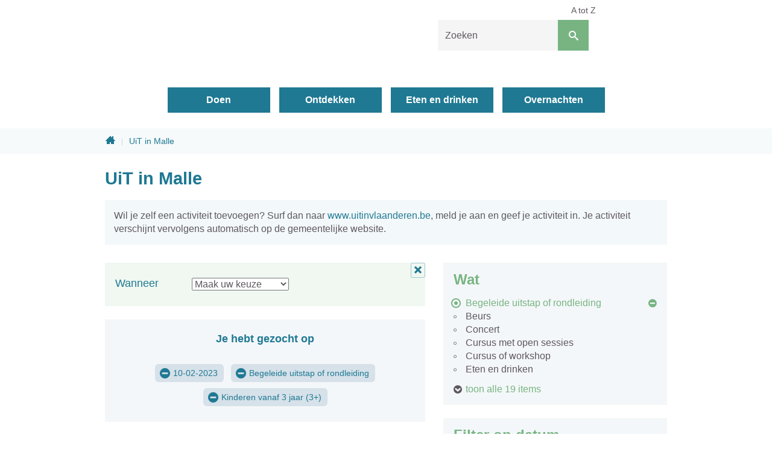

--- FILE ---
content_type: text/html; charset=utf-8
request_url: https://www.toerisme-malle.be/activiteiten?c=98&a=6&d=10-02-2023
body_size: 6313
content:
<!DOCTYPE html><html lang="nl-be" class=""><head><meta http-equiv="Content-Type" content="text/html;charset=utf-8"><meta name="HandheldFriendly" content="True" /><meta name="MobileOptimized" content="320" /><meta name="viewport" content="width=device-width, initial-scale=1.0"><meta name="generator" content="Icordis CMS by LCP nv (https://www.lcp.be)" /><title>UiT in Malle - Toerisme Malle</title><link id="skin-stylesheet" href="/css/skin-toerisme.css?v=21032024091457" media="screen" rel="stylesheet" type ="text/css" data-css="Contrastskin-toerisme" /><link rel="stylesheet" href="/css/skin-print.css" type="text/css" media="print"><link rel="icon" type="image/x-icon" href="/images/skin-toerisme/favicon.ico" /><link rel="apple-touch-icon" sizes="180x180" href="/images/skin-toerisme/apple-touch-icon.png"><link rel="icon" type="image/png" sizes="32x32" href="/images/skin-toerisme/favicon-32x32.png"><link rel="icon" type="image/png" sizes="16x16" href="/images/skin-toerisme/favicon-16x16.png"><link rel="manifest" href="/images/skin-toerisme/manifest.json"><link rel="mask-icon" href="/images/skin-toerisme/safari-pinned-tab.svg" color="#5bbad5"><meta name="msapplication-TileColor" content="#ffffff"><meta name="msapplication-TileImage" content="/images/skin-toerisme/mstile-144x144.png"><meta name="theme-color" content="#ffffff"><!-- <link rel="stylesheet" href="//code.jquery.com/ui/1.12.1/themes/base/jquery-ui.css"><link rel="stylesheet" href="/resources/demos/style.css"> --><link type="application/rss+xml" rel="alternate" title="RSS nieuws" href="/Nieuws/rss" /><link type="application/rss+xml" rel="alternate" title="RSS events" href="/Events/rss" /><link rel="canonical" href="https://www.toerisme-malle.be/events" /><meta content="Overzicht activiteiten" name="description" /><meta content="Overzicht activiteiten" property="og:description" /><meta content="Overzicht activiteiten" name="twitter:description" /><meta property="og:site_name" content="Toerisme Malle" /><meta property="og:title" content="UiT in Malle" /><meta property="og:url" content="https://www.toerisme-malle.be/events" /><meta property="og:type" content="website" /><meta name="twitter:card" content="summary" /><meta property="twitter:title" content="UiT in Malle" /></head><body id="body" class="default portal-3"><div id="outer-wrap"><div id="inner-wrap"><!-- has-hamburger --><div id="skip-content" class="skip"><a href="#content-main" class="skip-navigation" data-scrollto="skip"><span>Naar content</span></a></div><header id="toppage" class="header"><!-- has-hamburger --><div class="header-main"><div class="container"><div class="header-brand"><a href="/" class="brand" title="Terug naar startpagina"><span class="brand-txt">Toerisme Malle</span><img src="/images/skin-toerisme/logo.svg" onerror="this.onerror = null; this.src = '/images/skin-toerisme/logo.png'" alt="Toerisme Malle" title="Toerisme Malle" class="logo-img"></a></div> <div class="header-right"><button data-toggle="offcanvas" data-dismiss="modal" class="navbar-toggle btn-menu" type="button" aria-expanded="false"><span class="toggle-icon" aria-hidden="true"></span><span class="toggle-txt">Menu</span></button> <div class="header-search"><div id="search" class="search-top" role="search"><form action="/zoeken" method="GET" name="searchForm" id="searchForm" class="search-form"><div class="input-group"><label for="txtkeyword" class="hidden">Zoeken</label><input type="text" name="q" class="form-control txt" id="txtkeyword" title="Zoeken" autocomplete="off" placeholder="Zoeken" data-placeholder="Zoeken" data-placeholder-mobile="Zoeken" /><span class="input-group-btn"><input type="submit" value="Zoek" class="btn-search" id="btnSearch" title="Zoeken" /></span><div id="bar-loading"><ul class="loading-element"><li class="loading-element1 loading-child"></li><li class="loading-element2 loading-child"></li><li class="loading-element3 loading-child"></li><li class="loading-element4 loading-child"></li><li class="loading-element5 loading-child"></li><li class="loading-element6 loading-child"></li><li class="loading-element7 loading-child"></li><li class="loading-element8 loading-child"></li><li class="loading-element9 loading-child"></li><li class="loading-element10 loading-child"></li><li class="loading-element11 loading-child"></li><li class="loading-element12 loading-child"></li></ul></div></div></form><div id="suggestionsearch"><ul class="list-suggestionsearch"></ul></div></div></div></div></div> </div> <div class="header-nav" aria-label="Main menu" role="navigation"><div class="header-nav-overlay" data-toggle="offcanvas" data-dismiss="modal"></div><nav class="navbar-default"><div class="navbar-container"><div class="header-meta"><div class="meta-container-wrapper"><ul class="nav-meta"><li class="item"><a href="/producten" ><span>A tot Z</span></a></li></ul></div></div><div class="menu-wrapper top is-desktop"><div class="menu-container"><ul class="nav-main" id="nav"><li class="nav1"><a href="/doen" aria-expanded=false><span>Doen</span></a></li><li class="nav2"><a href="/ontdekken" aria-expanded=false><span>Ontdekken</span></a></li><li class="nav3"><a href="/eten-drinken" aria-expanded=false><span>Eten en drinken</span></a></li><li class="nav4"><a href="/overnachten" aria-expanded=false><span>Overnachten</span></a></li></ul> </div></div></div></nav><button data-toggle="offcanvas" data-dismiss="modal" class="btn-primary btn-toggle-close" type="button" aria-expanded="false"><span class="toggle-icon" aria-hidden="false"></span><span class="toggle-txt">Sluiten</span></button> </div> </header><main id="wrapper" class="page-container-wrapper"><div class="breadcrumb-wrapper sr_skip"><div class="container fade-navs"><a href="#breadcrumbscrollleft" class="btn-scroll next"><span class="sr_skip">scroll naar links</span></a><a href="#breadcrumbscrollright" class="btn-scroll prev"><span class="sr_skip">scroll naar rechts</span></a><ol class="breadcrumb sr_skip" itemscope itemtype="http://schema.org/BreadcrumbList"><li class="breadcrumb-home" itemprop="itemListElement" itemscope itemtype="http://schema.org/ListItem" ><a itemprop="item" href="/home"><span itemprop="name">Home</span><meta itemprop="position" content="1" /></a></li><li class="breadcrumb-item active" ><span class="aCrumb">UiT in Malle</span></li></ol></div></div><div id="content-main" class="page-inner"><div class="visible-print sr_skip"><img alt="" src="/images/skin-toerisme/logo-print.jpg"></div><div class="heading-wrapper"><div class="container"><h1 class="page-heading"><span>UiT in Malle</span></h1></div></div><div class="container"><section class="events-overview"><div class="container-wrapper"><div class="page-container page-column"><div class="extra-text-events">Wil je zelf een activiteit toevoegen? Surf dan naar <a href="https://www.uitinvlaanderen.be">www.uitinvlaanderen.be</a>, meld je aan en geef je activiteit in. Je activiteit verschijnt vervolgens automatisch op de gemeentelijke website.</div><div class="page-content"><div class="box box-datezone-filter"><div class="row box-grid"><h2 class="box-title"><span>Wanneer</span></h2><div class="box-block"><span class="sr-only">Bij het selecteren van een periode zal de pagina opnieuw worden geladen.</span><select id="events-where-filter" onchange="filterWhereEvents(this)"><option value="/activiteiten">Maak uw keuze</option><option class="" value="/activiteiten?dt=Today&amp;c=98&amp;a=6&amp;d=10-02-2023" >Vandaag</option><option class="" value="/activiteiten?dt=Tomorrow&amp;c=98&amp;a=6&amp;d=10-02-2023" >Morgen</option><option class="" value="/activiteiten?dt=ThisWeekend&amp;c=98&amp;a=6&amp;d=10-02-2023" >Dit weekend</option><option class="" value="/activiteiten?dt=Next7Days&amp;c=98&amp;a=6&amp;d=10-02-2023" >Volgende 7 dagen</option><option class="" value="/activiteiten?dt=Next30Days&amp;c=98&amp;a=6&amp;d=10-02-2023" >Volgende 30 dagen</option></select></div></div></div><div class="header-filters"><div class="filter-info event-filter-info"><h2 class="heading"><span>Je hebt gezocht op</span></h2><ul id="filterstatus" class="list filter-list-status"><li class="filter-choice active"><a class="btn-filter-delete" href="/activiteiten?c=98&amp;a=6" title="Verwijder filter 10-02-2023"><span>10-02-2023</span></a></li><li class="filter-choice active"><a class="btn-filter-delete" href="/activiteiten?a=6&amp;d=10-02-2023" title="Verwijder filter Begeleide uitstap of rondleiding"><span>Begeleide uitstap of rondleiding</span></a></li><li class="filter-choice active"><a class="btn-filter-delete" href="/activiteiten?c=98&amp;d=10-02-2023" title="Verwijder filter Kinderen vanaf 3 jaar (3+)"><span>Kinderen vanaf 3 jaar (3+)</span></a></li></ul></div><a href="/events" class="btn-primary btn-filter-delete-all"><span>Alle filters verwijderen</span></a></div><div class="alertbox-danger">Geen resultaten gevonden die voldoen aan je zoekopdracht.</div></div><div class="side-bar"><div class="box box-filter"><h2 class="box-title"><span>Wat</span></h2><div class="box-block"><ul class="list-filter" id="events-list-categories"><li class="active"><a href="/activiteiten?a=6&amp;d=10-02-2023" title="Verwijder filter"><span>Begeleide uitstap of rondleiding</span></a></li><li class=""><a href="/activiteiten?c=89&amp;a=6&amp;d=10-02-2023" ><span>Beurs</span></a></li><li class=""><a href="/activiteiten?c=44&amp;a=6&amp;d=10-02-2023" ><span>Concert</span></a></li><li class=""><a href="/activiteiten?c=169&amp;a=6&amp;d=10-02-2023" ><span>Cursus met open sessies</span></a></li><li class=""><a href="/activiteiten?c=77&amp;a=6&amp;d=10-02-2023" ><span>Cursus of workshop</span></a></li><li class=""><a href="/activiteiten?c=91&amp;a=6&amp;d=10-02-2023" ><span>Eten en drinken</span></a></li><li class=" hidden"><a href="/activiteiten?c=48&amp;a=6&amp;d=10-02-2023" ><span>Evenementen</span></a></li><li class=" hidden"><a href="/activiteiten?c=46&amp;a=6&amp;d=10-02-2023" ><span>Festivals</span></a></li><li class=" hidden"><a href="/activiteiten?c=50&amp;a=6&amp;d=10-02-2023" ><span>Festiviteiten</span></a></li><li class=" hidden"><a href="/activiteiten?c=102&amp;a=6&amp;d=10-02-2023" ><span>Fiets- of wandelroute</span></a></li><li class=" hidden"><a href="/activiteiten?c=123&amp;a=6&amp;d=10-02-2023" ><span>Kamp of vakantie</span></a></li><li class=" hidden"><a href="/activiteiten?c=128&amp;a=6&amp;d=10-02-2023" ><span>Lezing of congres</span></a></li><li class=" hidden"><a href="/activiteiten?c=124&amp;a=6&amp;d=10-02-2023" ><span>Markt, braderie of kermis</span></a></li><li class=" hidden"> <a href="/activiteiten?c=129&amp;a=6&amp;d=10-02-2023" ><span>Opendeurdag</span></a></li><li class=" hidden"><a href="/activiteiten?c=63&amp;a=6&amp;d=10-02-2023" ><span>Party of fuif</span></a></li><li class=" hidden"><a href="/activiteiten?c=85&amp;a=6&amp;d=10-02-2023" ><span>Spel of quiz</span></a></li><li class=" hidden"><a href="/activiteiten?c=113&amp;a=6&amp;d=10-02-2023" ><span>Sport en beweging</span></a></li><li class=" hidden"><a href="/activiteiten?c=64&amp;a=6&amp;d=10-02-2023" ><span>Tentoonstelling</span></a></li><li class=" hidden"><a href="/activiteiten?c=67&amp;a=6&amp;d=10-02-2023" ><span>Theatervoorstelling</span></a></li></ul><a href="#" data-id="events-list-categories" class="show-all-items" data-event="show-all" data-show="toon alle 19 items" data-hide="laat minder zien"><span>toon alle 19 items</span></a></div></div><div class="box box-filter box-calendar-2"><h2 class="box-title"><span>Filter op datum</span></h2><div class="box-block"><div id="calendar" class="calendar"><div class="calendar-nav"><div class="calendar-fastprev"><a href="#" title="ga 3 maanden terug" class="fastprev-date" data-url="/activiteiten?c=98&amp;a=6" data-y="2025" data-m="10"><span>ga 3 maanden terug</span></a></div><div class="calendar-prev"><a href="#" title="vorige maand" class="prev-date" data-url="/activiteiten?c=98&amp;a=6" data-y="2025" data-m="12"><span>vorige maand</span></a></div><div class="calendar-date"><span>januari 2026</span></div><div class="calendar-next"><a href="#" title="volgende maand" class="next-date" data-url="/activiteiten?c=98&amp;a=6" data-y="2026" data-m="2"><span>volgende maand</span></a></div><div class="calendar-fastnext"><a href="#" title="ga 3 maanden verder" class="fastnext-date" data-url="/activiteiten?c=98&amp;a=6" data-y="2026" data-m="4"><span>ga 3 maanden verder</span></a></div></div><table class="calendar-dates"><thead class="calender-header"><tr><th>ma</th><th>di</th><th>wo</th><th>do</th><th>vr</th><th>za</th><th>zo</th></tr></thead><tbody><tr><td class="weekday past previousmonth "><span>29</span></td><td class="weekday past previousmonth "><span>30</span></td><td class="weekday past previousmonth "><span>31</span></td><td class="weekday past "><span>01</span></td><td class="weekday past "><span>02</span></td><td class="weekend past "><span>03</span></td><td class="weekend past "><span>04</span></td></tr><tr><td class="weekday past "><span>05</span></td><td class="weekday past "><span>06</span></td><td class="weekday past "><span>07</span></td><td class="weekday past "><span>08</span></td><td class="weekday past "><span>09</span></td><td class="weekend past "><span>10</span></td><td class="weekend past "><span>11</span></td></tr><tr><td class="weekday past "><span>12</span></td><td class="weekday past "><span>13</span></td><td class="weekday past "><span>14</span></td><td class="weekday past "><span>15</span></td><td class="weekday past "><span>16</span></td><td class="weekend past "><span>17</span></td><td class="weekend past "><span>18</span></td></tr><tr><td class="weekday past "><span>19</span></td><td class="weekday past "><span>20</span></td><td class="weekday past "><span>21</span></td><td class="weekday past "><span>22</span></td><td class="weekday currentday "><a data-date="23/01/2026" href="/activiteiten?c=98&amp;a=6&amp;d=23/01/2026">23</a></td><td class="weekend "><a data-date="24/01/2026" href="/activiteiten?c=98&amp;a=6&amp;d=24/01/2026">24</a></td><td class="weekend "><a data-date="25/01/2026" href="/activiteiten?c=98&amp;a=6&amp;d=25/01/2026">25</a></td></tr><tr><td class="weekday "><a data-date="26/01/2026" href="/activiteiten?c=98&amp;a=6&amp;d=26/01/2026">26</a></td><td class="weekday "><a data-date="27/01/2026" href="/activiteiten?c=98&amp;a=6&amp;d=27/01/2026">27</a></td><td class="weekday "><a data-date="28/01/2026" href="/activiteiten?c=98&amp;a=6&amp;d=28/01/2026">28</a></td><td class="weekday "><a data-date="29/01/2026" href="/activiteiten?c=98&amp;a=6&amp;d=29/01/2026">29</a></td><td class="weekday "><a data-date="30/01/2026" href="/activiteiten?c=98&amp;a=6&amp;d=30/01/2026">30</a></td><td class="weekend "><a data-date="31/01/2026" href="/activiteiten?c=98&amp;a=6&amp;d=31/01/2026">31</a></td><td class="weekend nextmonth "><a data-date="1/02/2026" href="/activiteiten?c=98&amp;a=6&amp;d=1/02/2026">01</a></td></tr><tr><td class="weekday nextmonth "><a data-date="2/02/2026" href="/activiteiten?c=98&amp;a=6&amp;d=2/02/2026">02</a></td><td class="weekday nextmonth "><a data-date="3/02/2026" href="/activiteiten?c=98&amp;a=6&amp;d=3/02/2026">03</a></td><td class="weekday nextmonth "><a data-date="4/02/2026" href="/activiteiten?c=98&amp;a=6&amp;d=4/02/2026">04</a></td><td class="weekday nextmonth "><a data-date="5/02/2026" href="/activiteiten?c=98&amp;a=6&amp;d=5/02/2026">05</a></td><td class="weekday nextmonth "><a data-date="6/02/2026" href="/activiteiten?c=98&amp;a=6&amp;d=6/02/2026">06</a></td><td class="weekend nextmonth "><a data-date="7/02/2026" href="/activiteiten?c=98&amp;a=6&amp;d=7/02/2026">07</a></td><td class="weekend nextmonth "><a data-date="8/02/2026" href="/activiteiten?c=98&amp;a=6&amp;d=8/02/2026">08</a></td></tr></tbody></table></div></div></div><div class="box box-filter"><h2 class="box-title"><span>Extra opties</span></h2><div class="box-block"><ul class="list-filter-extra" id="events-list-extra"><li class=""><a href="/activiteiten?fly=1&amp;c=98&amp;a=6&amp;d=10-02-2023"><span>Voor kinderen (tot 12 jaar)</span></a></li><li class=""><a href="/activiteiten?gratis=1&amp;c=98&amp;a=6&amp;d=10-02-2023"><span>Gratis</span></a></li><li class=""><a href="/activiteiten?no-periods=1&amp;c=98&amp;a=6&amp;d=10-02-2023"><span>Verberg langlopende reeksen</span></a></li><li class=""><a href="/activiteiten?no-permanent=1&amp;c=98&amp;a=6&amp;d=10-02-2023"><span>Verberg permanente bezienswaardigheden</span></a></li></ul></div></div><div class="box box-filter"><h2 class="box-title"><span>Doelgroep</span></h2><div class="box-block"><ul class="list-filter" id="events-list-locations"><li class=""><a href="/activiteiten?a=172&amp;c=98&amp;d=10-02-2023" ><span>Scholen</span></a></li><li class=""><a href="/activiteiten?a=95&amp;c=98&amp;d=10-02-2023" ><span>Vanaf peuterleeftijd (0+)</span></a></li><li class="active"><a href="/activiteiten?c=98&amp;d=10-02-2023" title="Verwijder filter"><span>Kinderen vanaf 3 jaar (3+)</span></a></li><li class=""><a href="/activiteiten?a=7&amp;c=98&amp;d=10-02-2023" ><span>Kinderen vanaf 6 jaar (6+)</span></a></li><li class=""><a href="/activiteiten?a=60&amp;c=98&amp;d=10-02-2023" ><span>Kinderen vanaf 9 jaar (9+)</span></a></li></ul></div></div><div class="box box-filter"><h2 class="box-title"><span>Locatie</span></h2><div class="box-block"><ul class="list-filter" id="events-list-locations"><li class=""><a href="/activiteiten?l=82&amp;c=98&amp;a=6&amp;d=10-02-2023" ><span>ATHENEUM GO! MALLE</span></a></li><li class=""><a href="/activiteiten?l=386&amp;c=98&amp;a=6&amp;d=10-02-2023" ><span>Atletiekpiste Mariagaarde Westmalle</span></a></li><li class=""><a href="/activiteiten?l=145&amp;c=98&amp;a=6&amp;d=10-02-2023" ><span>Basisschool Malle &#39;t Park -Go Malle</span></a></li><li class=""><a href="/activiteiten?l=119&amp;c=98&amp;a=6&amp;d=10-02-2023" ><span>BASISSCHOOL &#39;T Park</span></a></li><li class=""><a href="/activiteiten?l=8&amp;c=98&amp;a=6&amp;d=10-02-2023" ><span>Bibliotheek Oostmalle</span></a></li><li class=""><a href="/activiteiten?l=148&amp;c=98&amp;a=6&amp;d=10-02-2023" ><span>Binnenplein Kasteel De Renesse</span></a></li><li class=" hidden"><a href="/activiteiten?l=304&amp;c=98&amp;a=6&amp;d=10-02-2023" ><span>Cafetaria Sporthal Mintjens Arena</span></a></li><li class=" hidden"><a href="/activiteiten?l=377&amp;c=98&amp;a=6&amp;d=10-02-2023" ><span>chocolaterie</span></a></li><li class=" hidden"><a href="/activiteiten?l=301&amp;c=98&amp;a=6&amp;d=10-02-2023" ><span>De Chocolaterie</span></a></li><li class=" hidden"><a href="/activiteiten?l=268&amp;c=98&amp;a=6&amp;d=10-02-2023" ><span>De Notelaar</span></a></li><li class=" hidden"><a href="/activiteiten?l=16&amp;c=98&amp;a=6&amp;d=10-02-2023" ><span>Domein de Renesse</span></a></li><li class=" hidden"><a href="/activiteiten?l=357&amp;c=98&amp;a=6&amp;d=10-02-2023" ><span>Domein de Renesse en s&#39; Herenbos</span></a></li><li class=" hidden"><a href="/activiteiten?l=169&amp;c=98&amp;a=6&amp;d=10-02-2023" ><span>Drieboomkensberg</span></a></li><li class=" hidden"><a href="/activiteiten?l=236&amp;c=98&amp;a=6&amp;d=10-02-2023" ><span>Feestzaal de Notelaar</span></a></li><li class=" hidden"><a href="/activiteiten?l=333&amp;c=98&amp;a=6&amp;d=10-02-2023" ><span>GC A. Forceville</span></a></li><li class=" hidden"><a href="/activiteiten?l=124&amp;c=98&amp;a=6&amp;d=10-02-2023" ><span>Gemeenschapscentrum Alice Forceville</span></a></li><li class=" hidden"><a href="/activiteiten?l=47&amp;c=98&amp;a=6&amp;d=10-02-2023" ><span>Gemeenschapscentrum Malle</span></a></li><li class=" hidden"><a href="/activiteiten?l=18&amp;c=98&amp;a=6&amp;d=10-02-2023" ><span>Gemeentelijke sporthal Berckhoven</span></a></li><li class=" hidden"><a href="/activiteiten?l=208&amp;c=98&amp;a=6&amp;d=10-02-2023" ><span>Go! Basisschool &#39;t Park</span></a></li><li class=" hidden"><a href="/activiteiten?l=3&amp;c=98&amp;a=6&amp;d=10-02-2023" ><span>Heibrand Jeugdverblijfscentrum</span></a></li><li class=" hidden"><a href="/activiteiten?l=5&amp;c=98&amp;a=6&amp;d=10-02-2023" ><span>Huis van het Kind</span></a></li><li class=" hidden"><a href="/activiteiten?l=340&amp;c=98&amp;a=6&amp;d=10-02-2023" ><span>Huis van het Kind Oostmalle</span></a></li><li class=" hidden"><a href="/activiteiten?l=385&amp;c=98&amp;a=6&amp;d=10-02-2023" ><span>Huisa van het Kind Oostmalle</span></a></li><li class=" hidden"><a href="/activiteiten?l=39&amp;c=98&amp;a=6&amp;d=10-02-2023" ><span>Jeugdcomplex</span></a></li><li class=" hidden"><a href="/activiteiten?l=309&amp;c=98&amp;a=6&amp;d=10-02-2023" ><span>Jeugdhuis Babylon</span></a></li><li class=" hidden"><a href="/activiteiten?l=7&amp;c=98&amp;a=6&amp;d=10-02-2023" ><span>Kasteel de Renesse</span></a></li><li class=" hidden"><a href="/activiteiten?l=381&amp;c=98&amp;a=6&amp;d=10-02-2023" ><span>Kasteel De Renesse Oostmalle</span></a></li><li class=" hidden"><a href="/activiteiten?l=172&amp;c=98&amp;a=6&amp;d=10-02-2023" ><span>Kasteel Heihuyzen</span></a></li><li class=" hidden"><a href="/activiteiten?l=288&amp;c=98&amp;a=6&amp;d=10-02-2023" ><span>Kerk Westmalle</span></a></li><li class=" hidden"><a href="/activiteiten?l=277&amp;c=98&amp;a=6&amp;d=10-02-2023" ><span>Klub.K</span></a></li><li class=" hidden"><a href="/activiteiten?l=374&amp;c=98&amp;a=6&amp;d=10-02-2023" ><span>KOBA VZW Katholiek Onderwijs Bisdom Antwerpen</span></a></li><li class=" hidden"><a href="/activiteiten?l=159&amp;c=98&amp;a=6&amp;d=10-02-2023" ><span>Mariagaarde Secundair</span></a></li><li class=" hidden"><a href="/activiteiten?l=21&amp;c=98&amp;a=6&amp;d=10-02-2023" ><span>Mintjens Arena</span></a></li><li class=" hidden"><a href="/activiteiten?l=375&amp;c=98&amp;a=6&amp;d=10-02-2023" ><span>MINTJENS BELGISCHE MEUBELMAKERS</span></a></li><li class=" hidden"><a href="/activiteiten?l=344&amp;c=98&amp;a=6&amp;d=10-02-2023" ><span>OC De NOTELAAR FEESTZAAL</span></a></li><li class=" hidden"><a href="/activiteiten?l=341&amp;c=98&amp;a=6&amp;d=10-02-2023" ><span>OC De Notelaar, cafetaria</span></a></li><li class=" hidden"><a href="/activiteiten?l=244&amp;c=98&amp;a=6&amp;d=10-02-2023" ><span>Online</span></a></li><li class=" hidden"><a href="/activiteiten?l=387&amp;c=98&amp;a=6&amp;d=10-02-2023" ><span>Parking domein De Renesse</span></a></li><li class=" hidden"><a href="/activiteiten?l=54&amp;c=98&amp;a=6&amp;d=10-02-2023" ><span>Parochiecentrum Sint-Martinus</span></a></li><li class=" hidden"><a href="/activiteiten?l=320&amp;c=98&amp;a=6&amp;d=10-02-2023" ><span>Parochiecentrum Westmalle</span></a></li><li class=" hidden"><a href="/activiteiten?l=322&amp;c=98&amp;a=6&amp;d=10-02-2023" ><span>Parochiezaal Westmalle</span></a></li><li class=" hidden"><a href="/activiteiten?l=19&amp;c=98&amp;a=6&amp;d=10-02-2023" ><span>Provinciaal Vormingscentrum, Oostmalle</span></a></li><li class=" hidden"><a href="/activiteiten?l=178&amp;c=98&amp;a=6&amp;d=10-02-2023" ><span>Qigongkring</span></a></li><li class=" hidden"><a href="/activiteiten?l=30&amp;c=98&amp;a=6&amp;d=10-02-2023" ><span>Scherpenbergmolen</span></a></li><li class=" hidden"><a href="/activiteiten?l=269&amp;c=98&amp;a=6&amp;d=10-02-2023" ><span>Sint Jorisgilde</span></a></li><li class=" hidden"><a href="/activiteiten?l=163&amp;c=98&amp;a=6&amp;d=10-02-2023" ><span>Sint-Jan Berchmanscollege</span></a></li><li class=" hidden"><a href="/activiteiten?l=334&amp;c=98&amp;a=6&amp;d=10-02-2023" ><span>Sint-Jansburg</span></a></li><li class=" hidden"><a href="/activiteiten?l=51&amp;c=98&amp;a=6&amp;d=10-02-2023" ><span>Sint-Martinuskerk</span></a></li><li class=" hidden"><a href="/activiteiten?l=317&amp;c=98&amp;a=6&amp;d=10-02-2023" ><span>Sint-Martinuspastorij (zolder)</span></a></li><li class=" hidden"><a href="/activiteiten?l=383&amp;c=98&amp;a=6&amp;d=10-02-2023" ><span>Sint-Pauluszaaltje</span></a></li><li class=" hidden"><a href="/activiteiten?l=251&amp;c=98&amp;a=6&amp;d=10-02-2023" ><span>Sportcentrum Mintjens Arena</span></a></li><li class=" hidden"><a href="/activiteiten?l=245&amp;c=98&amp;a=6&amp;d=10-02-2023" ><span>Tuin van de Sint Martinuspastorij</span></a></li><li class=" hidden"><a href="/activiteiten?l=285&amp;c=98&amp;a=6&amp;d=10-02-2023" ><span>vertrek aan het einde van de Sint Pauluslaan</span></a></li><li class=" hidden"><a href="/activiteiten?l=382&amp;c=98&amp;a=6&amp;d=10-02-2023" ><span>Vormingscentrum Oostmalle</span></a></li><li class=" hidden"><a href="/activiteiten?l=380&amp;c=98&amp;a=6&amp;d=10-02-2023" ><span>Zolder van de Oude Pastorij</span></a></li></ul><a href="#" data-id="events-list-locations" class="show-all-items" data-event="show-all" data-show="toon alle 55 items" data-hide="laat minder zien"><span>toon alle 55 items</span></a></div></div></div> </div> </div></section> </div></div></main><footer id="footer" class="footer"><div class="container"> <div class="footer-inner"><div class="footer-links"><ul class="list"><li class="footer-list-item"><a href="/toerisme" ><span>Openingsuren en contact</span></a></li></ul></div><div class="footer-important"><ul class="list"><li class="footer-list-item"><a href="/producten/detail/163/proclaimer" ><span>Privacy</span></a></li><li class="footer-list-item"><a href="https://www.facebook.com/toerisme.malle" target="_blank"><span>Facebook</span></a></li><li>&copy; 2026 Toerisme Malle</li><li><a title="e-gov en internet services door LCP" target="_blank" href="https://www.lcp.be/" class="lcplink"><span>lcp.nv 2026 &copy; </span></a></li></ul></div><div class="footer-social"></div></div></div></footer><div class="toppos sr_skip"><div id="totop"><a href="#toppage" title="Naar top" data-scrollto="totop" class="btn-totop"><span>Naar top</span></a></div></div></div></div><script src="/bundles/website?v=88nsVOC1K1nGySxbJZj7OIsFCb8vz06ZgwnsOnEvW3Y1"></script><script>function filterWhereEvents(element) {document.location = element.value;};</script></body></html>